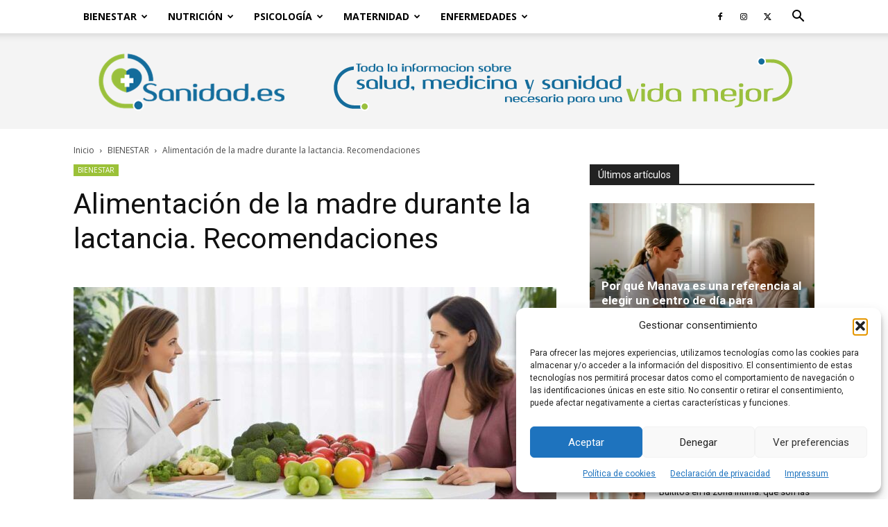

--- FILE ---
content_type: text/html; charset=utf-8
request_url: https://www.google.com/recaptcha/api2/aframe
body_size: 269
content:
<!DOCTYPE HTML><html><head><meta http-equiv="content-type" content="text/html; charset=UTF-8"></head><body><script nonce="OwJWa5ge_MBfkjvgxR52Eg">/** Anti-fraud and anti-abuse applications only. See google.com/recaptcha */ try{var clients={'sodar':'https://pagead2.googlesyndication.com/pagead/sodar?'};window.addEventListener("message",function(a){try{if(a.source===window.parent){var b=JSON.parse(a.data);var c=clients[b['id']];if(c){var d=document.createElement('img');d.src=c+b['params']+'&rc='+(localStorage.getItem("rc::a")?sessionStorage.getItem("rc::b"):"");window.document.body.appendChild(d);sessionStorage.setItem("rc::e",parseInt(sessionStorage.getItem("rc::e")||0)+1);localStorage.setItem("rc::h",'1768933702094');}}}catch(b){}});window.parent.postMessage("_grecaptcha_ready", "*");}catch(b){}</script></body></html>